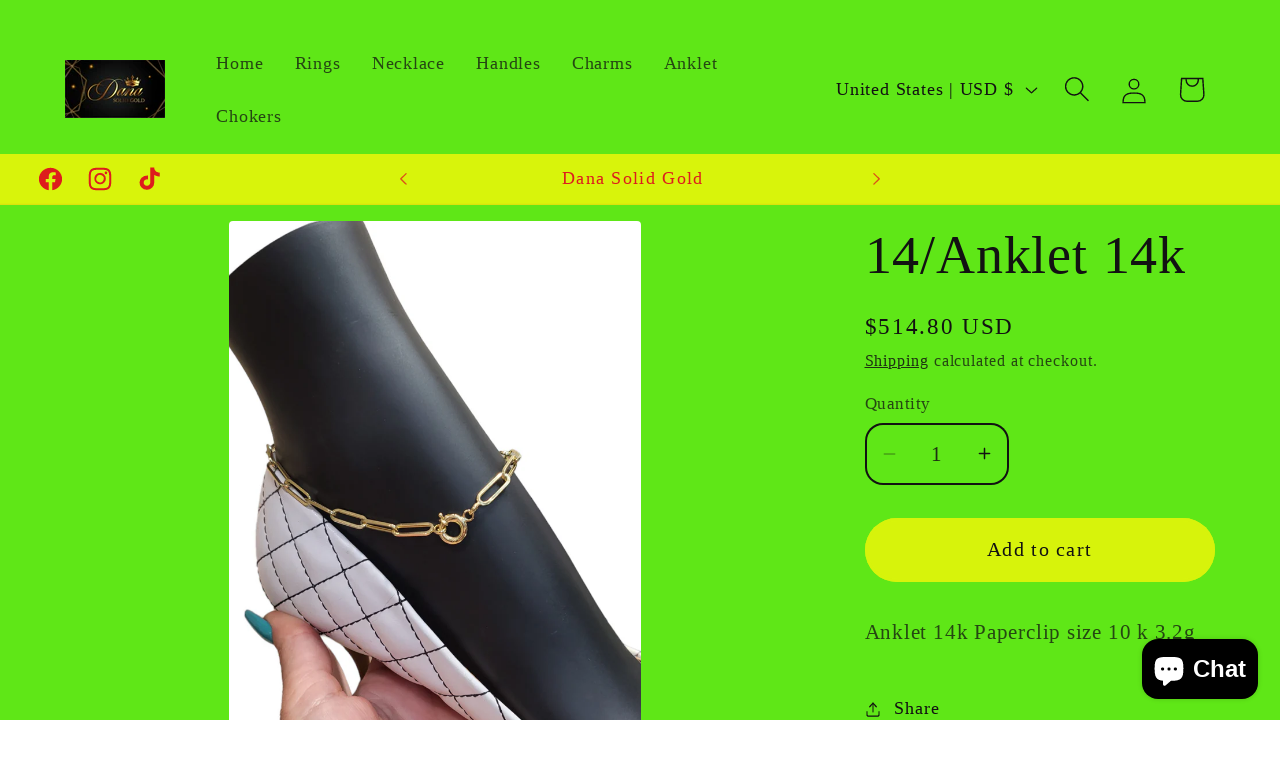

--- FILE ---
content_type: text/html
request_url: https://placement-api.us.afterpay.com/?mpid=dana-solid-gold.myshopify.com&placementid=null&pageType=null&zoid=9.0.85
body_size: 1003
content:

  <!DOCTYPE html>
  <html>
  <head>
      <link rel='icon' href='data:,' />
      <meta http-equiv="Content-Security-Policy"
          content="base-uri 'self'; default-src 'self'; font-src 'self'; style-src 'self'; script-src 'self' https://cdn.jsdelivr.net/npm/zoid@9.0.85/dist/zoid.min.js; img-src 'self'; connect-src 'self'; frame-src 'self'">
      <title></title>
      <link rel="preload" href="/index.js" as="script" />
      <link rel="preload" href="https://cdn.jsdelivr.net/npm/zoid@9.0.85/dist/zoid.min.js" integrity="sha384-67MznxkYtbE8teNrhdkvnzQBmeiErnMskO7eD8QwolLpdUliTdivKWx0ANHgw+w8" as="script" crossorigin="anonymous" />
      <div id="__AP_DATA__" hidden>
        {"errors":{"mcr":null},"mcrResponse":{"data":{"errors":[],"config":{"mpId":"dana-solid-gold.myshopify.com","createdAt":"2023-09-15T16:23:04.510541822Z","updatedAt":"2024-12-14T20:25:28.732114354Z","config":{"consumerLending":{"metadata":{"shouldForceCache":false,"isProductEnabled":false,"updatedAt":"2024-09-18T07:18:05.174102847Z","version":0},"details":{}},"interestFreePayment":{"metadata":{"shouldForceCache":false,"isProductEnabled":true,"updatedAt":"2024-09-18T07:18:05.174079817Z","version":0},"details":{"minimumAmount":{"amount":"1.00","currency":"USD"},"maximumAmount":{"amount":"2000.00","currency":"USD"},"cbt":{"enabled":true,"countries":["AU","CA"],"limits":{}}}},"merchantAttributes":{"metadata":{"shouldForceCache":false,"isProductEnabled":true,"updatedAt":"2024-09-18T07:18:05.174110337Z","version":0},"details":{"analyticsEnabled":true,"tradingCountry":"US","storeURI":"https://www.dana-solid-gold.myshopify.com/","tradingName":"Dana solid gold Corp","vpuf":true}},"onsitePlacements":{"metadata":{"expiresAt":1734208828732,"ttl":900,"updatedAt":"2024-12-14T20:25:28.732056204Z","version":0},"details":{"onsitePlacements":{"9c236da4-9e0e-4f82-bd9e-1dd9d347130c":{"placementId":"9c236da4-9e0e-4f82-bd9e-1dd9d347130c","pageType":"product","enabled":true,"type":"price-paragraph","introText":"or","logoType":"badge","badgeTheme":"black-on-mint","lockupTheme":"black","modalTheme":"mint","modalLinkStyle":"circled-info-icon","paymentAmountIsBold":false,"promoRenderStyle":"promo-with-get-and-payments","size":"md","showIfOutsideLimits":true,"showInterestFree":true,"showLowerLimit":true,"showUpperLimit":true,"showWith":true,"showPaymentAmount":true},"0748d25c-7d78-4698-aea9-ae651bbc8803":{"placementId":"0748d25c-7d78-4698-aea9-ae651bbc8803","pageType":"cart","enabled":true,"type":"price-paragraph","introText":"or","logoType":"badge","badgeTheme":"black-on-mint","lockupTheme":"black","modalTheme":"mint","modalLinkStyle":"circled-info-icon","paymentAmountIsBold":false,"promoRenderStyle":"promo-with-get-and-payments","size":"md","showIfOutsideLimits":true,"showInterestFree":true,"showLowerLimit":true,"showUpperLimit":true,"showWith":true,"showPaymentAmount":true}}}},"cashAppPay":{"metadata":{"shouldForceCache":false,"isProductEnabled":false,"updatedAt":"2024-09-18T07:18:05.174120237Z","version":0},"details":{"enabledForOrders":false,"integrationCompleted":false}},"promotionalData":{"metadata":{"version":0},"details":{"consumerLendingPromotions":[]}}}}},"errors":null,"status":200},"brand":"cashappafterpay","meta":{"version":"0.35.4"}}
      </div>
  </head>
  <body></body>
  <script src="/index.js" type="application/javascript"></script>
  </html>
  